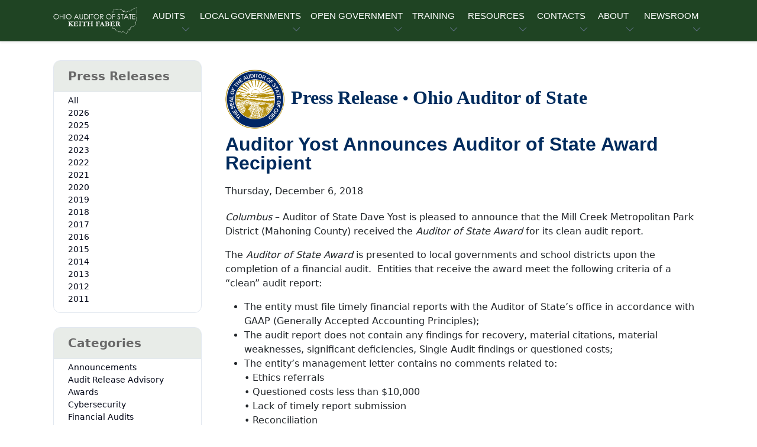

--- FILE ---
content_type: text/html; charset=utf-8
request_url: https://ohioauditor.gov/news/pressreleases/Details/5152
body_size: 42656
content:
<!DOCTYPE HTML>
<html lang="en"><!-- InstanceBegin template="/Templates/sidemenu.dwt" codeOutsideHTMLIsLocked="false" -->
<head>
<!-- Required meta tags -->
<meta name="viewport" content="width=device-width, initial-scale=1, shrink-to-fit=no" />
<meta charset="utf-8">
<meta http-equiv="X-UA-Compatible" content="IE=edge">
<!-- InstanceBeginEditable name="doctitle" -->
<title> </title>
<!-- InstanceEndEditable -->
<!-- Favicon icon-->
<link rel="icon" type="image/png" href="https://ohioauditor.gov/images/favicon.ico">
<meta property="og:image" content="https://www.ohioauditor.gov/images/OGlogo.png" />
<!-- InstanceBeginEditable name="metaproperty" -->
<meta property="og:title" content="Ohio Auditor of State" />
<meta property="og:description" content="The Auditor of State's office strives for clean, accountable and efficient governments for those we serve, the people of Ohio." />
<!-- InstanceEndEditable -->
<!-- Libs CSS -->
<link href="../../../_theme/block-1-1-0/dist/assets/libs/simplebar/dist/simplebar.min.css" rel="stylesheet" />
<link href="../../../_theme/block-1-1-0/dist/assets/libs/bootstrap-icons/font/bootstrap-icons.min.css" rel="stylesheet" />
<!-- Scroll Cue -->
<link rel="stylesheet" href="../../../_theme/block-1-1-0/dist/assets/libs/scrollcue/scrollCue.css" />
<!-- Box icons -->
<link rel="stylesheet" href="../../../_theme/block-1-1-0/dist/assets/fonts/css/boxicons.min.css" />
<!-- Theme CSS -->
<link rel="stylesheet" href="../../../_theme/block-1-1-0/dist/assets/css/theme.min.css">
<link rel="stylesheet" href="../../../_theme/block-1-1-0/dist/assets/css/styles.css">
<!-- v6 pro kit --> 
<script src="https://kit.fontawesome.com/97e6d8f776.js" crossorigin="anonymous"></script> 
<!-- version 3.7.1 --> 
<script src="https://ajax.googleapis.com/ajax/libs/jquery/3.7.1/jquery.min.js"></script> 

<!--Disable browser caching meta HTML tags -->
<meta http-equiv="Cache-Control" content="no-cache, no-store, must-revalidate" />
<meta http-equiv="Pragma" content="no-cache" />
<meta http-equiv="Expires" content="0" />
<!-- InstanceBeginEditable name="Head" --> 
    
<!--- UNIQUE TO PRESS RELEASES --->     
    <!-- version 3.7.1 Updated Feb 2024 -->
    <link rel="stylesheet" type="text/css" href="/news/Content/Site.css" media="screen" />
    <script src="/news/bundles/modernizr?v=rGcoDow97GYrNMSwHq7xCCjlcB3UIY4_OhPRc6BBSQA1"></script>

<!------------------ END ------------------> 
<!-- InstanceEndEditable -->
</head>

<body>    
<!-- Navbar -->
<header>
  <nav class="navbar navbar-expand-lg  navbar-light w-100">
    <div class="container px-3">
        <a class="navbar-brand logo" href="../../../default.html"> 
            <img src="../../../_theme/block-1-1-0/dist/assets/images/logo/AOS-logo-wht.svg" class="d-none d-md-block" alt="Ohio Auditor of State Keith Faber Main Menu Logo"></a>
      <button class="navbar-toggler offcanvas-nav-btn" type="button" aria-label="Toggle navigation"> 
          <i class="bi bi-list" aria-hidden="true"></i></button>
      <div class="offcanvas offcanvas-end offcanvas-nav" style="width: 20rem">
        <div class="offcanvas-header"> <a href="../../../default.html" class="text-inverse"> 
            <img src="../../../_theme/block-1-1-0/dist/assets/images/logo/logo.svg" width="60%" alt="Ohio Auditor of State Keith Faber Mobile Logo" /></a>
          <button type="button" class="btn-close" data-bs-dismiss="offcanvas" aria-label="Close"></button>
        </div>
        <div class="offcanvas-body pt-0 align-items-center">
          <ul class="navbar-nav mx-auto align-items-lg-center">
            <!-- AUDITS -->
            <li class="nav-item dropdown" tabindex="0"> 
                <a class="nav-link dropdown-toggle ucf" href="#" role="button" data-bs-toggle="dropdown"
              aria-expanded="false" tabindex="0">AUDITS</a>
              <ul class="dropdown-menu">
                <li><a class="dropdown-item" href="../../../financial.html">Financial</a></li>
                <li class="dropdown-submenu dropend"> 
                    <a class="dropdown-item dropdown-toggle" href="../../../performance/default.html">Performance</a>
                  <ul class="dropdown-menu">
                    <li class="dropdown-header">Performance Audits</li>
                    <li><a class="dropdown-item" href="../../../performance/recent_releases.html">Recent Releases</a></li>
                    <li><a class="dropdown-item" href="../../../performance/annual_reports.html">Annual Reports</a></li>
                    <li><a class="dropdown-item" href="http://forms.ohioauditor.gov/OPTAuditRequest" target="_blank"> 
                        <i class="fas fa-clipboard-list fa-fw" aria-hidden="true"></i> Request Form</a></li>
                  </ul>
                </li>
                <li class="dropdown-submenu dropend">
                    <a class="dropdown-item dropdown-toggle" href="../../../fraud/default.html">Special (SIU)</a>
                  <ul class="dropdown-menu">
                    <li class="dropdown-header">Special Investigations Unit</li>
                    <li><a class="dropdown-item" href="../../../fraud/report-fraud.html">Reporting Fraud</a></li>
                    <li><a class="dropdown-item" href="../../../fraud/redflags.html">Fraud Red Flags</a></li>
                    <li><a class="dropdown-item" href="../../../fraud/cybersecurity.html">Cybersecurity</a></li>
                  </ul>
                </li>
                <li class="dropdown-submenu dropend"> 
                    <a class="dropdown-item dropdown-toggle" href="../../../findings.html">Audit Findings</a>
                  <ul class="dropdown-menu">
                    <li class="dropdown-header">Findings for Recovery</li>
                    <li><a class="dropdown-item" href="http://ffr.ohioauditor.gov/"> 
                        <i class="fa-light fa-magnifying-glass fa-flip-horizontal fa-sm fa-fw" aria-hidden="true"></i> 
                        &nbsp; General &amp; Certified Search
                      </a></li>
                  </ul>
                </li>
                <li>
                 <!-- divider--> <hr class="dropdown-divider" />
                </li>
                <li><a class="dropdown-item" href="../../../auditsearch/Search.aspx"> 
                    <i class="fa-light fa-magnifying-glass fa-flip-horizontal fa-sm fa-fw" aria-hidden="true"></i> 
                    &nbsp; Audit Search </a></li>
              </ul>
            </li>
            <!-- LOCAL GOVERNMENTS --->
            <li class="nav-item dropdown" tabindex="0"> 
                <a class="nav-link dropdown-toggle ucf" href="#" role="button" data-bs-toggle="dropdown"
              aria-expanded="false" tabindex="0">LOCAL GOVERNMENTS</a>
              <ul class="dropdown-menu">
                <li><a class="dropdown-item" href="../../../local.html">Local Government Services (LGS)</a></li>
                <li>
                  <!-- divider--> <hr class="dropdown-divider" />
                </li>
                <li class="dropdown-header">Local Government Resources</li>
                <li><a class="dropdown-item" href="../../../newfiscalofficer.html">New Fiscal Officers <i class="fa-duotone fa-circle-info fa-fw" aria-hidden="true"></i></a></li>
                <li><a class="dropdown-item" href="../../../outgoing-officers.html">Outgoing Officers</a></li>
                <li><a class="dropdown-item" href="../../../fraud/cybersecurity.html">Cybersecurity</a></li>
                <li><a class="dropdown-item" href="../../../references.html">Reference Materials</a></li>
                <!-- Financial Health Indicators (FHI) -->
                <li class="dropdown-submenu dropend"> 
                    <a class="dropdown-item dropdown-toggle"  href="../../../FHI/default.html">
                        Financial Health Indicators (FHI)</a>
                  <ul class="dropdown-menu py-2">
                    <!-- <li class="dropdown-header">FHI Search</li> -->
                    <li><a class="dropdown-item" href="../../../FHI/heatmap.html">Heat Map</a></li>
                      <hr class="my-2">
                    <li><a class="dropdown-item" href="../../../FHI/FHISearch/Search"> 
                        <i class="fa-light fa-magnifying-glass fa-flip-horizontal fa-sm fa-fw" aria-hidden="true"></i> 
                            &nbsp; Report Search   
                        </a></li>
                  <li><a class="dropdown-item" href="../../../FHI/FHISearch/HeatMapSearch">
                      <i class="fa-light fa-magnifying-glass fa-flip-horizontal fa-sm fa-fw" aria-hidden="true"></i> 
                        &nbsp; Trend Search 
                      </a></li>
                  </ul>
                </li>
                <li><a class="dropdown-item" href="../../../financialreporting/default.html">
                    Hinkle System Financial Reporting</a></li>
                <li><a class="dropdown-item" href="../../../local/cog/default.html">
                    Regional Councils of Governments (COGs)</a></li>
                <li><a class="dropdown-item" href="../../../awards.html">Auditor of State Awards</a></li>
                <li class="dropdown-submenu dropend"> 
                    <a class="dropdown-item dropdown-toggle" href="../../../fiscaldistress.html"> Fiscal Distress</a>
                  <ul class="dropdown-menu">
                    <li><a class="dropdown-item" href="../../../fiscal/schools.html">School Districts Fiscal Distress</a></li>
                    <li><a class="dropdown-item" href="../../../fiscal/local.html">Local Government Fiscal Distress</a></li>
                  </ul>
                </li>
                <!-- UAN -->
                <li class="dropdown-submenu dropend"> 
                    <a class="dropdown-item dropdown-toggle" href="../../../uan.html">UAN Overview</a>
                  <ul class="dropdown-menu">
                    <li><a class="dropdown-item" href="http://uanlink.ohioauditor.gov" target="_blank">
                        Uniform Accounting Network</a></li>
                    <li>
                      <!-- divider--> <hr class="dropdown-divider" />
                    </li>
                    <li><a class="dropdown-item" href="https://uanlink.ohioauditor.gov/profiles" target="_blank"> 
                        UAN Login <i class="fa-solid fa-right-to-bracket fa-fw" aria-hidden="true"></i></a></li>
                  </ul>
                </li>
              </ul>
            </li>
            <!-- OPEN GOVERNMENT -->
            <li class="nav-item dropdown" tabindex="0"> <a class="nav-link dropdown-toggle ucf" href="#" role="button" data-bs-toggle="dropdown"
              aria-expanded="false" tabindex="0">OPEN GOVERNMENT</a>
              <ul class="dropdown-menu">
                <li><a class="dropdown-item" href="../../../open.html">Open Government Unit (OGU)</a></li>
                <li><a class="dropdown-item" href="../../../open.html#PublicRecordsRequest">Public Records Request</a></li>
                <li><a class="dropdown-item" href="../../../trainings/cprt.html" target="_blank">CPRT Schedule </a> </li>
                <li><a class="dropdown-item" href="../../../open/stars.html"><i class="fa-solid fa-star fa-fw"></i> StaRS</a> </li>
              </ul>
            </li>
            <!-- TRAINING -->
            <li class="nav-item dropdown" tabindex="0"> 
                <a class="nav-link dropdown-toggle ucf" href="#" role="button" data-bs-toggle="dropdown"
              aria-expanded="false" tabindex="0">TRAINING</a>
              <ul class="dropdown-menu">
                <li><a class="dropdown-item" href="../../../trainings/default.html">Training Agenda</a></li>
                <li><a class="dropdown-item" href="../../../trainings/all.html">Types of Trainings</a></li>
                <li><a class="dropdown-item" href="../../../fiscalintegrity/default.html">Fiscal Integrity Act (FIA)</a></li>
                 <li>
                  <!-- divider--> <hr class="dropdown-divider" />
                </li>
                <li><a class="dropdown-item" href="https://training.ohioauditor.gov/Account/Login" target="_blank">
                    FIA Training Portal <i class="fa-solid fa-right-to-bracket fa-fw" aria-hidden="true"></i></a></li>
              </ul>
            </li>
            <!-- RESOURCES -->
            <li class="nav-item dropdown" tabindex="0"> 
                <a class="nav-link dropdown-toggle ucf" href="#" role="button" data-bs-toggle="dropdown"
              aria-expanded="false" tabindex="0">RESOURCES</a>
              <ul class="dropdown-menu">
                <li class="dropdown-submenu dropend"> 
                    <a class="dropdown-item dropdown-toggle" href="../../../ipa/contracting.html">IPA Resources</a>
                  <ul class="dropdown-menu">
                    <li class="dropdown-header">IPA</li>
                    <li><a class="dropdown-item" href="../../../ipa/contracting.html">Contracting</a></li>
                    <li><a class="dropdown-item" href="../../../ipa/reporting.html">Reporting</a></li>
                    <li><a class="dropdown-item" href="../../../ipa/correspondence/default.html">IPA Correspondence</a></li>
                     <li>
                      <!-- divider--> <hr class="dropdown-divider" />
                    </li>
                    <li><a class="dropdown-item" href="https://ipaportal.ohioauditor.gov" target="_blank">
                        IPA Login <i class="fa-solid fa-right-to-bracket fa-fw" aria-hidden="true"></i></a></li>
                  </ul>
                </li>
                <li><a class="dropdown-item" href="../../../references.html">Reference Materials</a></li>
                <li class="dropdown-submenu dropend"> 
                    <a class="dropdown-item dropdown-toggle" href="../../../resources/federal.html">Federal</a>
                  <ul class="dropdown-menu">
                    <li><a class="dropdown-item" href="../../../resources/federal_general.html">General Federal</a></li>
                    <li><a class="dropdown-item" href="../../../resources/covid19_assistance.html">COVID-19</a></li>
                  </ul>
                </li>
                <li><a class="dropdown-item" href="../../../publications.html">Publications &amp; Manuals</a></li>
                <li><a class="dropdown-item" href="../../../publications/bulletins/technical-bulletins.html">
                    Technical Bulletins</a></li>
                <li><a class="dropdown-item" href="../../../Procurement/default.html">Procurement Opportunities</a></li>
                <li><a class="dropdown-item" href="../../../resources/weblinks.html">Web Links</a></li>
                <li><a class="dropdown-item" href="../../../resources/required-filings.html">
                    Required Filings &amp; Notifications</a></li>
                <li><a class="dropdown-item" href="https://checkbook.ohio.gov/" target="_blank">Ohio Checkbook &nbsp; 
                    <i class="fa-regular fa-arrow-up-right-from-square fa-fw" aria-hidden="true"></i></a></li>
                <!-- divider-->
                <li>
                  <hr class="dropdown-divider" />
                </li>
                <li class="dropdown-header">Make a Payment</li>
                <li><a class="dropdown-item" href="https://eservices.ohioauditor.gov">eServices 
                    <i class="fa-duotone fa-circle-info fa-fw" aria-hidden="true"></i></a></li>
                <li><a class="dropdown-item" href="https://eservices.ohioauditor.gov/Account/Login" target="_blank">
                    eServices Login <i class="fa-solid fa-right-to-bracket fa-fw" aria-hidden="true"></i></a></li>
                <li>
                  <!-- divider--> <hr class="dropdown-divider" />
                </li>
                <li class="dropdown-header">Kids Corner</li>
                <li><a class="dropdown-item" href="../../../resources/studentcenter.html">Student Center</a></li>
              </ul>
            </li>
            <!-- CONTACT -->
            <li class="nav-item dropdown" tabindex="0"> 
                <a class="nav-link dropdown-toggle ucf" href="#" role="button" data-bs-toggle="dropdown"
              aria-expanded="false" tabindex="0">CONTACTS</a>
              <ul class="dropdown-menu">
                <li><a class="dropdown-item" href="../../../contact.html">Contact Us</a></li>
                <li><a class="dropdown-item" href="../../../contact.html#RegionalContacts">Regional Contacts</a></li>
                <li><a class="dropdown-item" href="../../../fraud/default.html#ReportFraud">Report Fraud</a></li>
              </ul>
            </li>
            <!-- ABOUT -->
            <li class="nav-item dropdown" tabindex="0"> 
                <a class="nav-link dropdown-toggle ucf" href="#" role="button" data-bs-toggle="dropdown"
              aria-expanded="false" tabindex="0">ABOUT</a>
              <ul class="dropdown-menu">
                <li><a class="dropdown-item" href="../../../about.html">About AOS</a></li>
                <li><a class="dropdown-item" href="../../../about.html#DepartmentOrganization">Department Organization</a></li>
                <li><a class="dropdown-item" href="../../../about/auditor.html">Auditor Keith Faber</a></li>
                 <li>
                  <!-- divider--> <hr class="dropdown-divider" />
                </li>
                <li><a class="dropdown-item" href="../../../about/careers.html">Career Opportunities</a></li>
              </ul>
            </li>
            <!-- NEWSROOM -->
            <li class="nav-item dropdown" tabindex="0"> 
                <a class="nav-link dropdown-toggle ucf" href="#" role="button" data-bs-toggle="dropdown"
              aria-expanded="false" tabindex="0">NEWSROOM</a>
              <ul class="dropdown-menu">
                <li><a class="dropdown-item" href="../../../newsroom.html">Newsroom</a></li> 
                <li><a class="dropdown-item" href="../../../right-now.html"><i class="bi bi-fire"></i> &nbsp;AOS Now</a></li> 
                <li><a class="dropdown-item" href="../../../news">Press Releases</a></li>
                <li><a class="dropdown-item" href="../../../publications.html">Publications &amp; Manuals</a></li>
                <li><a class="dropdown-item" href="../../../publications/bulletins/technical-bulletins.html">
                    Technical Bulletins</a></li>
                <li><a class="dropdown-item" href="../../../publications/advisory-memos.html">Advisory Memos</a></li>
                <li><a class="dropdown-item" href="../../../references/laws.html">Ohio Laws &amp; Rules</a></li>
                 <li>
                  <!-- divider--> <hr class="dropdown-divider" />
                </li>
                <li><a class="dropdown-item" href="https://ohioauditor.gov/publications/UnauditableList/api/Export"> 
                    <i class="fa-solid fa-download fa-fw"></i> Unauditable List</a></li>
                <li><a class="dropdown-item" href="../../../publications/docs/Peer_Opinion.pdf" target="_blank">
                    NSAA Peer Review Opinion.pdf</a></li>
              </ul>
            </li>
          </ul>
          <!-- end of nav items --> 
        </div>
        <!-- end of offcanvas--> 
      </div>
      <!-- end of offcanvas --> 
    </div>
    <!-- end of container --> 
  </nav>
</header>

<!-- InstanceBeginEditable name="SidemenuTopSection" -->  
   <section class="py-5">
  <div class="container">
    <div class="row"> 
    
<!-- InstanceEndEditable -->
  <!-- InstanceBeginRepeat name="SideMenu" --><!-- InstanceBeginRepeatEntry --> 
      <aside class="col-lg-3"> 
        <!-- start sidebar -->
        <div class="offcanvas-lg offcanvas-start" id="blog-sidebar" tabindex="-1" aria-labelledby="blog-sidebar"
              style="max-width: 340px">
          <div class="offcanvas-header">
            <div class="offcanvas-title"></div>
            <button type="button" class="btn-close" data-bs-dismiss="offcanvas" data-bs-target="#blog-sidebar" aria-label="Close"></button>
          </div>
          <div class="offcanvas-body flex-column">
            <!-- InstanceBeginEditable name="menucontent" -->
            <!-- start card -->
              <div class="card mb-4">
                <div role="group" aria-label="Press Releases" class="menu-group">
                    <div class="card-header fw-semibold text-black-50 mb-1 bg-faber bg-opacity-10 h4">
                        Press Releases</div>
                </div>
                       <div class="card-body pt-0 pb-2">
                         <ul class="list-unstyled mb-0">     
                           
<ul class="btn-toggle-nav list-unstyled fw-normal pb-1 small"> 
          <li><a href="/news/" class="link-body-emphasis d-inline-flex text-decoration-none rounded">All</a></li>
    
            <li>
                <a href="/news/archive/2026" class="link-body-emphasis d-inline-flex text-decoration-none rounded ">2026</a>
          </li>
            <li>
                <a href="/news/archive/2025" class="link-body-emphasis d-inline-flex text-decoration-none rounded ">2025</a>
          </li>
            <li>
                <a href="/news/archive/2024" class="link-body-emphasis d-inline-flex text-decoration-none rounded ">2024</a>
          </li>
            <li>
                <a href="/news/archive/2023" class="link-body-emphasis d-inline-flex text-decoration-none rounded ">2023</a>
          </li>
            <li>
                <a href="/news/archive/2022" class="link-body-emphasis d-inline-flex text-decoration-none rounded ">2022</a>
          </li>
            <li>
                <a href="/news/archive/2021" class="link-body-emphasis d-inline-flex text-decoration-none rounded ">2021</a>
          </li>
            <li>
                <a href="/news/archive/2020" class="link-body-emphasis d-inline-flex text-decoration-none rounded ">2020</a>
          </li>
            <li>
                <a href="/news/archive/2019" class="link-body-emphasis d-inline-flex text-decoration-none rounded ">2019</a>
          </li>
            <li>
                <a href="/news/archive/2018" class="link-body-emphasis d-inline-flex text-decoration-none rounded ">2018</a>
          </li>
            <li>
                <a href="/news/archive/2017" class="link-body-emphasis d-inline-flex text-decoration-none rounded ">2017</a>
          </li>
            <li>
                <a href="/news/archive/2016" class="link-body-emphasis d-inline-flex text-decoration-none rounded ">2016</a>
          </li>
            <li>
                <a href="/news/archive/2015" class="link-body-emphasis d-inline-flex text-decoration-none rounded ">2015</a>
          </li>
            <li>
                <a href="/news/archive/2014" class="link-body-emphasis d-inline-flex text-decoration-none rounded ">2014</a>
          </li>
            <li>
                <a href="/news/archive/2013" class="link-body-emphasis d-inline-flex text-decoration-none rounded ">2013</a>
          </li>
            <li>
                <a href="/news/archive/2012" class="link-body-emphasis d-inline-flex text-decoration-none rounded ">2012</a>
          </li>
            <li>
                <a href="/news/archive/2011" class="link-body-emphasis d-inline-flex text-decoration-none rounded ">2011</a>
          </li>
</ul>  
                         </ul>
                     </div><!-- end card body--> 
                 </div><!-- end card--> 
                
                <div class="card mb-4">
                        <div role="group" aria-label="Categories" class="menu-group">
                        <div class="card-header fw-semibold text-black-50 mb-1 bg-faber bg-opacity-10 h4">
                            Categories</div>
                        </div>                      
                    <div class="card-body pt-0 pb-2">
                         <ul class="list-unstyled mb-0">  
                             
 <ul class="btn-toggle-nav list-unstyled fw-normal pb-1 small"> 
    <li><a href="/news/category/Announcements" class="link-body-emphasis d-inline-flex text-decoration-none rounded 
        ">Announcements</a></li>
    <li><a href="/news/category/Audit Release Advisory" class="link-body-emphasis d-inline-flex text-decoration-none rounded 
        ">Audit Release Advisory</a></li>
    <li><a href="/news/category/Awards" class="link-body-emphasis d-inline-flex text-decoration-none rounded 
        ">Awards</a></li>
    <li><a href="/news/category/Cybersecurity" class="link-body-emphasis d-inline-flex text-decoration-none rounded 
        ">Cybersecurity</a></li>
    <li><a href="/news/category/Financial Audits" class="link-body-emphasis d-inline-flex text-decoration-none rounded 
        ">Financial Audits</a></li>
    <li><a href="/news/category/Findings for Recovery" class="link-body-emphasis d-inline-flex text-decoration-none rounded 
        ">Findings for Recovery</a></li>
    <li><a href="/news/category/Fiscal Caution, Watch, and Emergency" class="link-body-emphasis d-inline-flex text-decoration-none rounded 
        ">Fiscal Caution, Watch, and Emergency</a></li>
    <li><a href="/news/category/Medicaid" class="link-body-emphasis d-inline-flex text-decoration-none rounded 
        ">Medicaid</a></li>
    <li><a href="/news/category/Performance Audits" class="link-body-emphasis d-inline-flex text-decoration-none rounded 
        ">Performance Audits</a></li>
    <li><a href="/news/category/Public Notices" class="link-body-emphasis d-inline-flex text-decoration-none rounded 
        ">Public Notices</a></li>
    <li><a href="/news/category/Public Records" class="link-body-emphasis d-inline-flex text-decoration-none rounded 
        ">Public Records</a></li>
    <li><a href="/news/category/Special Investigations" class="link-body-emphasis d-inline-flex text-decoration-none rounded 
        ">Special Investigations</a></li>
    <li><a href="/news/category/Unauditable Declaration" class="link-body-emphasis d-inline-flex text-decoration-none rounded 
        ">Unauditable Declaration</a></li>
</ul>  
                         </ul>
                     </div><!-- end card body--> 
                 </div><!-- end card--> 
              
              
               <!-- Start Mailing List -->
            <div class="bg-primary bg-opacity-10 px-5 pt-5 pb-7 mb-2 rounded-3 text-center mb-4">
               <div class="icon-shape bg-primary bg-opacity-10 icon-xl rounded-circle mb-4">
                <svg xmlns="http://www.w3.org/2000/svg" 
                    width="24" height="24" 
                    fill="currentColor" 
                    class="bi bi-envelope-check" 
                    viewBox="0 0 16 16">
                    <path d="M2 2a2 2 0 0 0-2 2v8.01A2 2 0 0 0 2 14h5.5a.5.5 0 0 0 0-1H2a1 1 0 0 1-.966-.741l5.64-3.471L8 9.583l7-4.2V8.5a.5.5 0 0 0 1 0V4a2 2 0 0 0-2-2zm3.708 6.208L1 11.105V5.383zM1 4.217V4a1 1 0 0 1 1-1h12a1 1 0 0 1 1 1v.217l-7 4.2z"/>
                    <path d="M16 12.5a3.5 3.5 0 1 1-7 0 3.5 3.5 0 0 1 7 0m-1.993-1.679a.5.5 0 0 0-.686.172l-1.17 1.95-.547-.547a.5.5 0 0 0-.708.708l.774.773a.75.75 0 0 0 1.174-.144l1.335-2.226a.5.5 0 0 0-.172-.686" fill="green"/>
                </svg>
               </div>
               <div class="mb-4">
                  <div class="h4">Join Our Mailing List</div>
                  <p class="mb-0">Stay informed by signing up to receive AOS Press Releases.</p>
               </div>
               <form class="row g-3 d-flex">
                  <div class="col-12">
                     <div class="d-grid">
                        <a href="/Subscriptions/" target="_blank" type="button" class="btn btn-dark">Subscribe Now <i
                              class="fa-solid fa-chevrons-right fa-xs" aria-hidden="true"></i></a>
                     </div>
                  </div>
               </form>
            </div><!-- end mailing list -->
              
             <!-- InstanceEndEditable -->
          </div>
        </div>
        <!-- end sidebar--> 
      </aside>
      <!-- START SIDE BAR BUTTON-->
      <div class="col-3 fixed-top mx-3 my-2 d-block d-lg-none"> <a class="btn btn-light" data-bs-toggle="offcanvas" href="#blog-sidebar" aria-controls="blog-sidebar"> <span class="sidebar-icon"><i class="bi bi-layout-sidebar-inset"></i></span> <span class="ms-1 sidebar-text">Sidebar</span></a> </div>
      <!-- END BUTTON --> 
<!-- InstanceEndRepeatEntry --><!-- InstanceEndRepeat -->  
<!-- InstanceBeginEditable name="SidemenuBottomSection" -->
         <div class="col-lg-9 col-md-12 col-sm-12 py-3 ps-4 ">
             

<div class="newscenter-detail">
    <div class="header-container">
        <img class="img-fluid round-image" src="/news/Content/images/GoldBlueSeal.png" alt="header"> 
        <h2 class="header-text pb-3">Press Release <span style="font-size:smaller">&#8226;</span> Ohio Auditor of State</h2>
    </div>
    
    <h2 class="mb-1">
        Auditor Yost Announces Auditor of State Award Recipient
    </h2>
         
    <p class="newscenter-detail-subtitle mb-3">
        
    </p>
    <!-- Go to www.addthis.com/dashboard to customize your tools --> <div class="addthis_inline_share_toolbox"></div>
    <div class="newscenter-detail-date">
        Thursday, December 6, 2018
    </div>
    <div class="newscenter-detail-content">
        <p class="p1"><em>Columbus</em> – Auditor of State Dave Yost is pleased to announce that the Mill Creek Metropolitan Park District (Mahoning County) received the <em>Auditor of State Award</em> for its clean audit report.</p>
<p>The <em>Auditor of State Award</em> is presented to local governments and school districts upon the completion of a financial audit.  Entities that receive the award meet the following criteria of a “clean” audit report:</p>
<ul>
<li>The entity must file timely financial reports with the Auditor of State’s office in accordance with GAAP (Generally Accepted Accounting Principles);</li>
<li>The audit report does not contain any findings for recovery, material citations, material weaknesses, significant deficiencies, Single Audit findings or questioned costs;</li>
<li>The entity’s management letter contains no comments related to:<br />• Ethics referrals<br />• Questioned costs less than $10,000<br />• Lack of timely report submission<br />• Reconciliation<br />• Failure to obtain a timely Single Audit<br />• Findings for recovery less than $100<br />• Public meetings or public records </li>
<li>No other financial or other concerns exist that involve eligible entity.</li>
</ul>
<p>A full copy of the report is available <a href="https://ohioauditor.gov/auditsearch/results.aspx?ReleaseDate=11/29/18" target="_blank">online</a>.</p>
<p> </p>
<p style="text-align: center;">###</p>
<p><em>The Auditor of State’s office, one of five independently elected statewide offices in Ohio, is responsible for auditing more than 6,000 state and local government agencies.  Under the direction of Auditor Dave Yost, the office also provides financial services to local governments, investigates and prevents fraud in public agencies and promotes transparency in government.</em></p>
<p><strong>Contact:<br /></strong><a href="mailto:BAGianforcaro@ohioauditor.gov">Beth Gianforcaro<br /></a>Press Secretary<br />614-644-1111</p>
    </div>
</div>
<!-- Go to www.addthis.com/dashboard to customize your tools --> <script type="text/javascript" src="//s7.addthis.com/js/300/addthis_widget.js#pubid=ra-58f8cc73bd5fed67"></script> 
            
          </div>
    </div><!-- end row -->
  </div><!-- end container -->
</section>
<!-- InstanceEndEditable --> 

    
<!-- InstanceBeginEditable name="Main" --> 
   
<!-- InstanceEndEditable --> 
<!-- FOOTER -->
<div class="menu-divider"></div>
<footer class="pt-7">
  <div class="container"> 
    <!-- Footer 4 column -->
    <div class="row">
      <div class="col-xxl-5 col-lg-5 col-md-7">
        <div class="mb-7 mb-xl-0">
          <div class="mb-4"> <img src="../../../_theme/block-1-1-0/dist/assets/images/logo/AOS-logo-grn.svg" alt="Ohio Auditor of State Keith Faber Footer Logo" class="text-inverse" style="width: 40%" /> </div>
        </div>
      </div>
    </div>
    <div class="row">
      <div class="col-xxl-5 col-lg-5 col-md-7">
        <div class="mb-7 mb-xl-0">
          <p class="mb-5">If you can't find what you're looking for, try our site search.</p>
          <form action="/search-results.html" id="site-search" method="get" aria-label="site-search">
            <div class="row g-2">
              <div class="col-lg-9 col-8">
                <div class="d-flex flex-column flex-sm-row w-100 gap-2">
                  <label for="header-search-input"  class="visually-hidden">Website Search</label>
                  <input type="text" name="q" id="header-search-input" class="form-control" 
                         placeholder="Search..." aria-label="site-search">
                </div>
              </div>
              <div class="col-lg-3 col-4">
                <div>
                  <button class="btn btn-secondary" type="submit" aria-label="submit search button">Go</button>
                </div>
              </div>
            </div>
          </form>
        </div>
      </div>
      <div class="offset-xxl-1 col-xxl-6 col-lg-6 offset-md-1 col-md-4">
        <div class="row" id="ft-links">
          <div class="col-lg-4 col-12">
           <!-- ABOUT -->
            <div class="position-relative">
              <div class="mb-2 pb-2 d-flex justify-content-between border-bottom border-bottom-lg-0">
                <p class="mb-lg-0 mb-2 fs-5 fw-medium my-0 text-black">About</p>
                <a class="d-block d-lg-none stretched-link text-inherit" data-bs-toggle="collapse"
                    href="#collapseLanding" role="button" aria-expanded="false"  aria-hidden="true" aria-controls="collapseLanding"> <i class="bi bi-chevron-down"></i><span class="sr-only">expand or collapse menu</span></a>
                </div>
                <div class="collapse d-lg-block" id="collapseLanding" data-bs-parent="#ft-links">
                <ul class="list-unstyled mb-0 py-3 py-lg-0">
                  <li class="mb-2"> 
                      <a href="../../../about.html" class="text-decoration-none text-reset">About AOS</a></li>
                  <li class="mb-2"> 
                      <a href="../../../about.html#DepartmentOrganization" class="text-decoration-none text-reset">Departments</a></li>
                  <li class="mb-2"> 
                      <a href="../../../about/auditor.html" class="text-decoration-none text-reset">Auditor Keith Faber</a></li>
                  <li class="mb-2"> 
                      <a href="../../../about/careers.html" class="text-decoration-none text-reset">Careers</a></li>
                </ul>
              </div>
            </div>
          </div>
          <div class="col-lg-4 col-12">
              <!-- ACCOUNTS -->
            <div class="mb-2 pb-2 d-flex justify-content-between border-bottom border-bottom-lg-0 position-relative">
              <p class="mb-lg-0 mb-2 fs-5 fw-medium my-0 text-black">Accounts</p>
              <a class="d-block d-lg-none stretched-link text-inherit" data-bs-toggle="collapse" href="#collapseAccounts" role="button" 
                 aria-expanded="false"  aria-hidden="true" aria-controls="collapseAccounts"> <i class="bi bi-chevron-down"></i><span class="sr-only">expand or collapse menu</span></a>
              </div>
            <div class="collapse d-lg-block" id="collapseAccounts" data-bs-parent="#ft-links">
              <ul class="list-unstyled mb-0 py-3 py-lg-0">
                <li class="mb-2"> 
                    <a href="https://eservices.ohioauditor.gov/Account/Login" target="_blank" class="text-decoration-none text-reset"> eServices Login</a></li>
                <li class="mb-2"> 
                    <a href="https://uanlink.ohioauditor.gov/profiles" target="_blank" class="text-decoration-none text-reset">
                        UAN Login</a></li>
                <li class="mb-2"> 
                    <a href="https://ipaportal.ohioauditor.gov/" target="_blank" class="text-decoration-none text-reset"> 
                        IPA Portal</a></li>
                <li class="mb-2"> 
                    <a href="https://training.ohioauditor.gov/Account/Login" target="_blank" class="text-decoration-none text-reset"> FIA Training Portal</a></li>
              </ul>
            </div>
          </div>
          <div class="col-lg-4 col-12">
           <!-- NEWS -->
            <div class="mb-2 pb-2 d-flex justify-content-between border-bottom border-bottom-lg-0 position-relative">
              <p class="mb-lg-0 mb-2 fs-5 fw-medium my-0 text-black">News</p>
              <a class="d-block d-lg-none stretched-link text-inherit" data-bs-toggle="collapse" href="#collapseResources" role="button"  aria-expanded="false" aria-hidden="true" aria-controls="collapseResources"> 
                  <i class="bi bi-chevron-down"></i><span class="sr-only">expand or collapse menu</span></a>
              </div>
            <div class="collapse d-lg-block" id="collapseResources" data-bs-parent="#ft-links">
              <ul class="list-unstyled mb-0 py-3 py-lg-0">
                <li class="mb-2"> 
                    <a href="../../../newsroom.html" class="text-decoration-none text-reset">Newsroom</a></li>
                <li class="mb-2"> 
                    <a href="../../../news" class="text-decoration-none text-reset">Press Releases</a></li>
                <li class="mb-2"> 
                    <a href="../../../publications/bulletins/technical-bulletins.html" class="text-decoration-none text-reset">Bulletins</a></li>
                <li class="mb-2"> 
                    <a href="../../../publications/advisory-memos.html" class="text-decoration-none text-reset">Advisory Memos</a></li>
              </ul>
            </div>
          </div>
        </div>
      </div>
    </div>
  </div>
  <div class="container mt-7 mb-3 border-top">
    <div class="row align-items-center">
      <div class="col-md-9">
        <div class="small mb-3 mb-md-0">
          <div class="d-flex flex-column flex-sm-row justify-content-between py-4 my-4">
            <p> <a class="footer-quick-link" href="/">Home</a> | 
                <a class="footer-quick-link" href="../../../contact.html">Contacts</a> | 
                <a class="footer-quick-link" href="../../../about/privacy.html">Privacy Policy</a> | 
                <a class="footer-quick-link" href="../../../sitemap.html">Site Map</a> </p>
          </div>
        </div>
      </div>
      <div class="col-md-3">
        <div class="text-md-end d-flex align-items-center justify-content-md-end">
          <div class="ms-3 d-flex gap-2"> 
        <!-- SOCIAL MEDIA MENU --> 
            <!-- YouTube --> 
            <a href="https://www.youtube.com/c/OhioAuditorOfState" target="_blank" class="text-reset btn btn-youtube btn-icon"> <i class="fa-brands fa-youtube fa-lg" aria-hidden="true"></i> <span class="sr-only">Subscribe to our YouTube channel</span> </a> 
            <!-- Instagram --> 
            <a href="https://www.instagram.com/ohioauditor" target="_blank" class="text-reset btn btn-instagram btn-icon"> <i class="fa-brands fa-instagram fa-lg" aria-hidden="true"></i> <span class="sr-only">Follow us on Instagram</span> </a> 
            <!-- Facebook --> 
            <a href="https://www.facebook.com/OhioAuditor" target="_blank" class="text-reset btn btn-facebook btn-icon"> <i class="fa-brands fa-facebook fa-lg" aria-hidden="true"></i> <span class="sr-only">Follow us on Facebook</span> </a> 
            <!-- Twitter/X --> 
            <a href="https://x.com/ohioauditor" target="_blank" class="text-reset btn btn-x btn-icon"> <i class="fa-brands fa-x-twitter fa-lg" aria-hidden="true"></i> <span class="sr-only">Follow us on X (formerly Twitter)</span> </a> </div>
        </div>
      </div><!-- end social col -->
    </div>
  </div>
</footer>
<!-- Scroll top btn -->
<div class="btn-scroll-top">
  <svg class="progress-square svg-content" width="48" height="48" viewBox="0 0 40 40">
    <path d="M8 1H32C35.866 1 39 4.13401 39 8V32C39 35.866 35.866 39 32 39H8C4.13401 39 1 35.866 1 32V8C1 4.13401 4.13401 1 8 1Z" />
  </svg>
</div>

<!-- Libs JS --> 
<script src="../../../_theme/block-1-1-0/dist/assets/libs/bootstrap/dist/js/bootstrap.bundle.min.js"></script> 
<script src="../../../_theme/block-1-1-0/dist/assets/libs/simplebar/dist/simplebar.min.js"></script> 
<script src="../../../_theme/block-1-1-0/dist/assets/libs/headhesive/dist/headhesive.min.js"></script> 
<!-- Vendors JS --> 
<script src="../../../_theme/block-1-1-0/dist/assets/js/vendors/tab-to-dropdown.js"></script> 
<!-- Theme JS --> 
<script src="../../../_theme/block-1-1-0/dist/assets/js/theme.min.js"></script> 
<script>
       //GA4
          $(function () {
            $('.unslider-arrow').click(function () {
              var fn = this.className.split(' ')[1];

              //  Either do unslider.data('unslider').next() or .prev() depending on the className
              unslider.data('unslider')[fn]();
            });

            (function (i, s, o, g, r, a, m) {
              i['GoogleAnalyticsObject'] = r; i[r] = i[r] || function () {
                (i[r].q = i[r].q || []).push(arguments)
              }, i[r].l = 1 * new Date(); a = s.createElement(o),
                m = s.getElementsByTagName(o)[0]; a.async = 1; a.src = g; m.parentNode.insertBefore(a, m)
            })(window, document, 'script', '//www.google-analytics.com/analytics.js', 'ga');

            ga('create', 'UA-46827149-1', 'ohioauditor.gov');
            ga('send', 'pageview');
          });
    </script>
    
<!-- InstanceBeginEditable name="scripts" -->

<!-- InstanceEndEditable -->
</body>
<!-- InstanceEnd --></html>

--- FILE ---
content_type: text/css
request_url: https://ohioauditor.gov/news/Content/Site.css
body_size: 1591
content:
/* STYLES RELATED TO THE 'NEWS' LAYOUT */ 
.header-container {display: flex; align-items: center;}
.header-text {margin: 0 .7rem 0; /* Adjust spacing between image and text */
    font-family: Cambria, Garamond, "Hoefler Text", "Liberation Serif", Times, "Times New Roman", "serif"}

/* Default width for larger screens | Allow resizing on smaller screens */
.round-image {width: 100px; max-width: 100%; border-radius: 50%; margin: 0 0 10px 0;}
@media screen and (max-width: 992px) { .round-image { width: 20%; /* Allow the image to resize on smaller screens */ }}
@media screen and (max-width: 768px) { .round-image { width: 17%; /* Allow the image to resize on smaller screens */ }}
@media screen and (max-width: 576px) { .round-image { width: 15%; /* Allow the image to resize on smaller screens */ }}
 
.press-header {font-size: larger; border-top:1px solid #ccc; border-bottom:1px solid #ccc; padding: 10px;  text-transform: uppercase; opacity: 60%;}

.news-item-title {font-size: 1.375rem; line-height: 26px; margin-bottom: 10px; text-transform: none; text-decoration: none; font-family: 'century gothic', sans-serif;}
.news-item-subtitle {font-size: 1.125rem !important; color: #666 !important; margin-bottom: 20px; text-shadow: none; font-weight: normal;}

.grid {padding-top: 50px; border-right: 1px solid #eee; padding-right: 20px; min-height: 580px; width: 208px;}

.news-date {font-weight: bold; position: absolute; width: 56px; margin: 0 20px 20px -76px;}
.news-date-day {background: #546c98; color: #ddd; text-align: center; padding: 2px 0; border-radius: 4px 4px 0 0;}
.news-date-month {font-size: 1rem; background: #333; color: #999; text-align:center; text-transform: uppercase; padding: 4px 0; border-radius: 0 0 4px 4px;}

.newscenter-item {clear: left; margin-bottom: 2.5rem; padding-bottom: 1rem; padding-left: 76px; border-bottom: 1px solid #dedede; position: relative;}
.newscenter-item a, .newscenter-item a:link, .newscenter-item a:visited {color: #002b5d;}
.newscenter-item a:hover {color: #215693; text-decoration: underline !important;}

.newscenter-image {float: left; margin: 0 20px 20px 0;}

.news-read-more {text-transform: uppercase;}

.infobox {padding: 15px 15px 5px 15px; margin-bottom: 15px; background-color: #007aff; color: #fff; -webkit-border-radius: 8px; border-radius: 8px;}
.infobox p {color: #fff;}fon
.infobox a:link {color: #fff; text-decoration: none;}
.infobox a:hover {color: #fff; text-decoration: underline;}
.infobox a:active {color: #fff; text-decoration: underline;}
.infobox .arrow {background: transparent url('/images/quote-arrow1.png') no-repeat left -2px; text-indent: 0px;}


.newscenter-detail h2 {color: #002b5d; line-height:1;} 
.newscenter-detail-subtitle {font-size: 1.125rem !important; color: #666 !important; text-shadow: none; font-weight: normal;}
.newscenter-detail-date {margin: 20px 0;}

.news-see-more {border: 1px solid #ddd; padding: 10px; text-align: center; margin-bottom: 20px;} 
.news-see-more a  {text-decoration:none; } 
.news-see-more a:hover {text-decoration: underline}

s

/* ============================= ORGINAL ================================================ */
/* STYLES RELATED TO THE 'NEWS' LAYOUT */
/*.news h1 {font-size: 35px; color: #666; font-weight: normal; margin: 0; padding-bottom: 30px; overflow: hidden;}
.news h2 {font-size: 30px; line-height: 32px;  margin: 0; padding-bottom: 30px; font-weight: normal; overflow: hidden;}
.news h3 {font-size: 22px; margin-bottom: 10px; text-transform: none; font-weight: normal;}
.news h4 {font-size: 20px; margin-bottom: 20px; text-shadow: none; font-weight: normal;}
.news .left {}
.news-item-title {font-size: 22px; line-height: 26px; margin-bottom: 10px; text-transform: none; font-weight: normal;}
.news-item-subtitle {font-size: 18px !important; color: #666 !important; margin-bottom: 20px; text-shadow: none; font-weight: normal;}
.news .right {border-left: 1px solid #eee; width: 706px; padding-left: 20px; min-height: 500px;}
.news .grid {padding-top: 50px; border-right: 1px solid #eee; padding-right: 20px; min-height: 580px; width: 208px;}
.news p,.news ul,.news ol {font-size: 20px; line-height: 25px; color: #000;}

.news table,.news td {font-size: 15px; color: #000; padding: 8px;}
.news .left h1 {font-size: 32px;  color: #666; font-weight: normal; margin-bottom: 0;}
.news .left h2 {font-size: 28px; padding: 0 0 5px 0; margin-bottom: 5px; text-transform: uppercase; line-height: 22px; text-shadow: none;}
.news .left ul {margin: 0; padding: 0 0 20px 10px; font-size: 16px; line-height: 17px;}
.news .left li {list-style: none; margin: 0; padding: 0 0 10px 0;}
.news .left li ul {padding: 0;}
.news .left li ul li {padding: 0; margin-left: 16px; font-size: 14px; line-height: 22px;}
.news .left ul li a img {border: 0;}
.news .left li a.active {text-decoration: underline;font-weight: bold;}
.news a,.news a:visited {color: #007aff;}
.news .news-date {font-weight: bold; float: left; width: 56px; margin: 0 20px 20px 0;}
.news .quote {
	background: transparent url(../images/quote-arrow-news.png) no-repeat left -1px; 
	font-size: 18px; 
	line-height: 22px; 
	margin: 0 30px 15px 30px; 
	text-indent: 0px; 
	color: #000;}
.news .quote-white {
	background: transparent url(../images/quote-arrow1.png) no-repeat left 3px; 
	font-size: 28px; 
	line-height: 35px; margin-bottom: 15px; 
	text-indent: 0px; 
	color: #fff;}
.news .quote a:link {font-size: 28px; line-height: 35px; margin-bottom: 15px; text-indent: 0px; color: #000;}
.news .quote a:hover {font-size: 28px; line-height: 35px; margin-bottom: 15px; text-indent: 0px; color: #007aff; text-decoration: underline;}
.news .quote a:active {background: transparent url(../images/quote-arrow.png) no-repeat left 3px; 
	font-size: 28px; 
	line-height: 35px; 
	margin-bottom: 15px; 
	text-indent: 0px; 
	color: #007aff; 
	text-decoration: underline;}
.news .quote a:visited {font-size: 28px; line-height: 35px; margin-bottom: 15px; text-indent: 0px; color: #000;}
.news .byline {font-size: 14px; line-height: 18px; text-indent: 0px; color: #000; text-align: right; margin: 0 30px 15px 30px;}
.news .caption p {font-size: 13px; line-height: 18px; margin: 10px 0; color: #000;}
.news .caption h2 {font-size: 18px; line-height: 24px; margin: 10px 0; color: #000; text-align: center;}
.news .news-date {font-weight: bold; position: absolute; width: 56px; margin: 0 20px 20px -76px;}
.news .news-date-day {background: #546c98; color: #ddd; text-align: center; font-size: 28px; padding: 2px 0; border-radius: 4px 4px 0 0;}
.news .news-date-month {background: #333; color: #999; text-align:center; text-transform: uppercase;font-size: 16px; padding: 4px 0; border-radius: 0 0 4px 4px;}
.news .newscenter-item {clear: left; margin-bottom: 40px; padding-bottom: 20px; padding-left: 76px; border-bottom: 1px solid #dedede; position: relative;}
.news .newscenter-item h3 {text-transform: none; margin-bottom: 5px;}
.news .newscenter-item h4 {font-size: 18px; margin-bottom: 10px; color: #666;}
.news .newscenter-item a,.news .newscenter-item a:link,.news .newscenter-item a:visited {color: #002b5d;}
.news .newscenter-image {float: left; margin: 0 20px 20px 0;}
.news .news-read-more {text-transform: uppercase;}
.news .infobox {padding: 15px 15px 5px 15px; margin-bottom: 15px; background-color: #007aff; color: #fff; -webkit-border-radius: 8px; border-radius: 8px;}
.news .infobox h2 {color: #fff; font-size: 24px; line-height: 26px; text-shadow: none;}
.news .infobox p {color: #fff;}
.news .infobox a:link {color: #fff; text-decoration: none;}
.news .infobox a:hover {color: #fff; text-decoration: underline;}
.news .infobox a:active {color: #fff; text-decoration: underline;}
.news .infobox .arrow {background: transparent url(../images/quote-arrow1.png) no-repeat left -2px; text-indent: 0px;}
.news .newscenter-detail-date {margin: 20px 0;}
.news .newscenter-detail h2 {padding-bottom: 10px;}
.news .news-see-more {border: 1px solid #ddd; padding: 10px; text-align: center; margin-bottom: 20px;}*/







--- FILE ---
content_type: application/javascript
request_url: https://ohioauditor.gov/_theme/block-1-1-0/dist/assets/js/theme.min.js
body_size: 1730
content:
"use strict";
var theme = {
  init: function () {
    theme.progressPageLoad(), theme.menu(), theme.otpVarification(), theme.stickyHeader(), theme.counterState(), theme.alertJS(), theme.popovers(), theme.tooltip(), theme.validation(), theme.toast()
  },
  progressPageLoad: () => {
    var e = document.querySelector(".btn-scroll-top");
    if (null != e) {
      var t = document.querySelector(".btn-scroll-top path"),
        n = t.getTotalLength();
      t.style.transition = t.style.WebkitTransition = "none", t.style.strokeDasharray = n + " " + n, t.style.strokeDashoffset = n, t.getBoundingClientRect(), t.style.transition = t.style.WebkitTransition = "stroke-dashoffset 10ms linear", window.addEventListener("scroll", (function (o) {
        var a = document.body.scrollTop || document.documentElement.scrollTop,
          s = document.documentElement.scrollHeight - document.documentElement.clientHeight,
          l = n - a * n / s;
        t.style.strokeDashoffset = l, (document.body.scrollTop || document.documentElement.scrollTop) >= 50 ? e.classList.add("active-progress") : e.classList.remove("active-progress")
      })), e.addEventListener("click", (function (e) {
        e.preventDefault(), window.scroll({
          top: 0,
          left: 0,
          behavior: "smooth"
        })
      }))
    }
  },
  menu: () => {
    document.querySelectorAll(".dropdown-menu a.dropdown-toggle").forEach((function (e) {
      e.addEventListener("click", (function (e) {
        if (!this.nextElementSibling.classList.contains("show")) {
          this.closest(".dropdown-menu").querySelectorAll(".show").forEach((function (e) {
            e.classList.remove("show")
          }))
        }
        this.nextElementSibling.classList.toggle("show");
        const t = this.closest("li.nav-item.dropdown.show");
        t && t.addEventListener("hidden.bs.dropdown", (function (e) {
          document.querySelectorAll(".dropdown-submenu .show").forEach((function (e) {
            e.classList.remove("show")
          }))
        })), e.stopPropagation()
      }))
    }))
  },
  stickyHeader: () => {
    if (null != document.querySelector(".navbar")) new Headhesive(".navbar", {
      offset: 400,
      offsetSide: "top",
      classes: {
        clone: "navbar-clone fixed",
        stick: "navbar-stick",
        unstick: "navbar-unstick"
      },
      onStick: function () {
        var e = this.clonedElem.classList;
        e.contains("transparent") && e.contains("navbar-dark") && (this.clonedElem.className = this.clonedElem.className.replace("navbar-dark", "navbar-light", "navbar-stick"))
      }
    })
  },
  counterState: () => {
    document.querySelectorAll(".counter").forEach((function (e) {
      var t = e.getAttribute("data-count"),
        n = parseInt(e.textContent),
        o = 4e3 / Math.abs(t - n),
        a = t > n ? 1 : -1,
        s = setInterval((function () {
          n += a, e.textContent = n, n == t && clearInterval(s)
        }), o)
    }))
  },
  alertJS: () => {
    const e = document.getElementById("liveAlertPlaceholder"),
      t = document.getElementById("liveAlertBtn");
    t && t.addEventListener("click", (() => {
      ((t, n) => {
        const o = document.createElement("div");
        o.innerHTML = [`<div class="alert alert-${n} alert-dismissible" role="alert">`, `   <div>${t}</div>`, '   <button type="button" class="btn-close" data-bs-dismiss="alert" aria-label="Close"></button>', "</div>"].join(""), e.append(o)
      })("Nice, you triggered this alert message!", "success")
    }))
  },
  popovers: () => {
    [...document.querySelectorAll('[data-bs-toggle="popover"]')].map((e => new bootstrap.Popover(e)))
  },
  tooltip: () => {
    [...document.querySelectorAll('[data-bs-toggle="tooltip"]')].map((e => new bootstrap.Tooltip(e)))
  },
  validation: () => {
    const e = document.querySelectorAll(".needs-validation");
    Array.from(e).forEach((e => {
      e.addEventListener("submit", (t => {
        e.checkValidity() || (t.preventDefault(), t.stopPropagation()), e.classList.add("was-validated")
      }), !1)
    }))
  },
  toast: () => {
    const e = document.getElementById("liveToastBtn"),
      t = document.getElementById("liveToast");
    if (e) {
      const n = bootstrap.Toast.getOrCreateInstance(t);
      e.addEventListener("click", (() => {
        n.show()
      }))
    }
  },
  otpVarification: () => {
    document.moveToNextInput = function (e) {
      if (e.value.length === e.maxLength) {
        const t = Array.from(e.parentElement.children).indexOf(e),
          n = e.parentElement.children[t + 1];
        n && n.focus()
      }
    }
  }
};
theme.init();
var navbar = document.querySelector(".navbar");
const navOffCanvasBtn = document.querySelectorAll(".offcanvas-nav-btn"),
  navOffCanvas = document.querySelector(".navbar:not(.navbar-clone) .offcanvas-nav");
let bsOffCanvas;

function toggleOffCanvas() {
  bsOffCanvas && bsOffCanvas._isShown ? bsOffCanvas.hide() : bsOffCanvas && bsOffCanvas.show()
}
navOffCanvas && (bsOffCanvas = new bootstrap.Offcanvas(navOffCanvas, {
  scroll: !0
}), navOffCanvasBtn.forEach((e => {
  e.addEventListener("click", (e => {
    toggleOffCanvas()
  }))
})));
// Add accessible labels once navbars exist
document.addEventListener("DOMContentLoaded", () => {
  // Original navbar
  var navbar = document.querySelector(".navbar:not(.navbar-clone)");
  if (navbar) {
    navbar.setAttribute("aria-label", "Primary navigation");
  }

  // Cloned navbar (created by Headhesive)
  var clonedNav = document.querySelector(".navbar-clone");
  if (clonedNav) {
    clonedNav.setAttribute("aria-label", "Sticky primary navigation");
    clonedNav.setAttribute("aria-hidden", "true");
    clonedNav.setAttribute("tabindex", "-1");

    // Remove focus from child links/buttons
    clonedNav.querySelectorAll("a, button, [tabindex]").forEach(el => el.setAttribute("tabindex", "-1"));
  }
});
